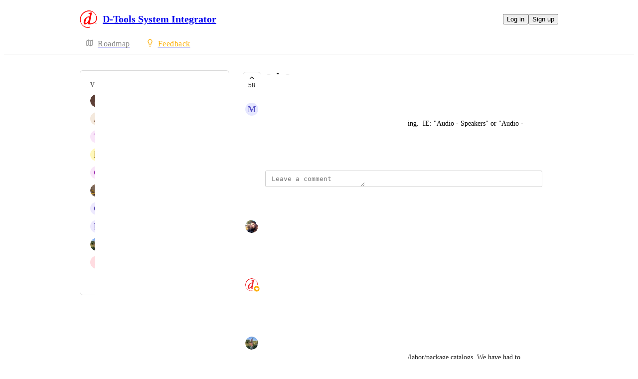

--- FILE ---
content_type: text/html
request_url: https://feedback.d-tools.com/feature-requests/p/sub-systems
body_size: 11292
content:
<!doctype html><html lang="en" class="lightTheme"><head><meta charSet="UTF-8"/><meta name="viewport" content="width=device-width, initial-scale=1"/><style>@layer properties, theme, base, defaults, utilities;</style><script defer src="https://assets.canny.io/eab194c596f0a88966f3ec3c8379141b4869725c/SubdomainBundle.js"></script><link href="https://assets.canny.io/eab194c596f0a88966f3ec3c8379141b4869725c/SubdomainBundle.css" media="screen, projection" rel="stylesheet" type="text/css"/><title data-rh="true">Sub Systems | Voters | D-Tools System Integrator</title><meta data-rh="true" name="twitter:site" content="@cannyHQ"/><meta data-rh="true" name="description" content="Allow for sub-systems to aid in quoting and grouping. IE: &quot;Audio - Speakers&quot; or &quot;Audio - Amplifiers&quot; both under &quot;Audio&quot;"/><meta data-rh="true" property="og:description" content="Allow for sub-systems to aid in quoting and grouping. IE: &quot;Audio - Speakers&quot; or &quot;Audio - Amplifiers&quot; both under &quot;Audio&quot;"/><meta data-rh="true" property="og:image" content="https://d-tools.canny.io/api/og/posts/5d780986f40d633a3b8cbb2d?v=MjAxOS0wOS0xMFQyMDozNzoyNi40NTha"/><meta data-rh="true" property="og:title" content="Sub Systems | Feature Requests | D-Tools System Integrator"/><meta data-rh="true" name="twitter:description" content="Allow for sub-systems to aid in quoting and grouping. IE: &quot;Audio - Speakers&quot; or &quot;Audio - Amplifiers&quot; both under &quot;Audio&quot;"/><meta data-rh="true" name="twitter:image" content="https://d-tools.canny.io/api/og/posts/5d780986f40d633a3b8cbb2d?v=MjAxOS0wOS0xMFQyMDozNzoyNi40NTha"/><meta data-rh="true" name="twitter:title" content="Sub Systems | Feature Requests | D-Tools System Integrator"/><meta data-rh="true" name="twitter:card" content="summary_large_image"/><meta data-rh="true" property="fb:app_id" content="1606018679610384"/><meta data-rh="true" name="google-site-verification" content="hutYg6OBDqx9fLFmeEqY4o0gjWPw2rkFt3-Sp2wbMQc"/><link data-rh="true" href="https://widget.intercom.io" rel="preconnect"/><link data-rh="true" href="https://js.intercomcdn.com" rel="preconnect"/><link data-rh="true" href="https://api-iam.intercom.io" rel="preconnect"/><link data-rh="true" href="https://canny-assets.io/icons/520a1c8a583e7f5fee0743281b8eaaf7.png" rel="icon"/><link data-rh="true" href="https://canny-assets.io/icons/caade5aba7848370e735ca049a635141.png" rel="apple-touch-icon"/><link data-rh="true" href="https://d-tools.canny.io/feature-requests/p/sub-systems" rel="canonical"/></head><body class="preload"><div data-iframe-height="true" id="content"><div><div class="subdomainContainer"><div class="toastContainer"><div class="publicContainer"><div class="publicNav"><div class="contentContainer"><div class="contentInnerContainer"><div class="publicNavContent"><div class="mainNav"><a aria-disabled="false" class="company" href="/" style="pointer-events:auto" tabindex="0"><div class="logoContainer"><div class="companyLogo"><img fetchpriority="auto" alt="D-Tools System Integrator logo" src="https://canny-assets.io/icons/caade5aba7848370e735ca049a635141.png"/></div><div class="companyName">D-Tools System Integrator</div></div></a><div class="rightContainer"><a style="pointer-events:auto" aria-disabled="false" class="createLink" href="/feature-requests/create" tabindex="0"><span class="icon icon-pencil"></span><div class="uppercaseHeader">Create</div></a><div class="authButtons"><button data-slot="button" class="inline-flex unstyled-button items-center justify-center gap-2 box-border font-normal transition-all duration-300 ease-in-out hover:cursor-pointer shrink-0 [&amp;&gt;svg]:shrink-0 text-base truncate overflow-hidden focus-visible:focus-ring select-none bg-background dark:bg-input/30 base-border h-8 px-3 rounded-sm leading-5 [&amp;_svg:not([class*=&#x27;size-&#x27;])]:!size-4 text-foreground hover:bg-gray-10 hover:dark:bg-input/40 data-[state=open]:bg-gray-10 data-[state=open]:dark:bg-input/40 hover:text-foreground hover:border-input-focus focus-visible:text-foreground focus-visible:border-input-focus active:bg-gray-20 active:border-gray-80">Log in</button><button data-slot="button" style="--company-color:#fcad03" class="inline-flex unstyled-button items-center justify-center gap-2 box-border font-normal transition-all duration-300 ease-in-out hover:cursor-pointer shrink-0 [&amp;&gt;svg]:shrink-0 text-base truncate overflow-hidden focus-visible:focus-ring select-none border h-8 px-3 rounded-sm leading-5 [&amp;_svg:not([class*=&#x27;size-&#x27;])]:!size-4 text-primary-foreground bg-[var(--company-color)] border-[var(--company-color)] hover:opacity-80 active:opacity-70">Sign up</button></div></div></div><div class="secondaryNav"><a style="pointer-events:auto" aria-disabled="false" class="link roadmap" href="/" tabindex="0"><span class="subdomainHomeIcons rotate"><svg xmlns="http://www.w3.org/2000/svg" width="24" height="24" viewBox="0 0 24 24" fill="none" stroke="currentColor" stroke-width="2" stroke-linecap="round" stroke-linejoin="round" class="lucide lucide-map subdomainHomeIcon" aria-hidden="true"><path d="M14.106 5.553a2 2 0 0 0 1.788 0l3.659-1.83A1 1 0 0 1 21 4.619v12.764a1 1 0 0 1-.553.894l-4.553 2.277a2 2 0 0 1-1.788 0l-4.212-2.106a2 2 0 0 0-1.788 0l-3.659 1.83A1 1 0 0 1 3 19.381V6.618a1 1 0 0 1 .553-.894l4.553-2.277a2 2 0 0 1 1.788 0z"></path><path d="M15 5.764v15"></path><path d="M9 3.236v15"></path></svg></span><div class="text">Roadmap</div></a><a style="pointer-events:auto" aria-disabled="false" class="link feedback hideOnMobile" href="/feature-requests" tabindex="0"><span class="subdomainHomeIcons"><svg xmlns="http://www.w3.org/2000/svg" width="24" height="24" viewBox="0 0 24 24" fill="none" stroke="currentColor" stroke-width="2" stroke-linecap="round" stroke-linejoin="round" class="lucide lucide-lightbulb subdomainHomeIcon" aria-hidden="true" style="stroke:#fcad03"><path d="M15 14c.2-1 .7-1.7 1.5-2.5 1-.9 1.5-2.2 1.5-3.5A6 6 0 0 0 6 8c0 1 .2 2.2 1.5 3.5.7.7 1.3 1.5 1.5 2.5"></path><path d="M9 18h6"></path><path d="M10 22h4"></path></svg></span><div class="text" style="color:#fcad03">Feedback</div></a><div class="link boards hide" style="border-bottom-color:#fcad03"><span class="subdomainHomeIcons"><svg xmlns="http://www.w3.org/2000/svg" width="24" height="24" viewBox="0 0 24 24" fill="none" stroke="currentColor" stroke-width="2" stroke-linecap="round" stroke-linejoin="round" class="lucide lucide-lightbulb subdomainHomeIcon" aria-hidden="true" style="stroke:#fcad03"><path d="M15 14c.2-1 .7-1.7 1.5-2.5 1-.9 1.5-2.2 1.5-3.5A6 6 0 0 0 6 8c0 1 .2 2.2 1.5 3.5.7.7 1.3 1.5 1.5 2.5"></path><path d="M9 18h6"></path><path d="M10 22h4"></path></svg></span><div class="publicNavBoardDropdown"><div class="dropdownContainer controlled"><div class="selection split"><a style="pointer-events:auto" aria-disabled="false" class="option" href="/feature-requests" tabindex="0"><div class="optionContent"><div>Feature Requests</div><div class="uppercaseHeader count">2907</div></div></a><div class="icon-chevron-down"></div></div></div></div></div></div></div></div></div></div><div class="subdomainPost"><div class="contentContainer"><div class="contentInnerContainer"><div class="subdomainSidebarContainer"><div class="sidebarContainerWrapper"><div class="sidebar"><div class="sidebarSection"><div class="voters"><div class="uppercaseHeader">Voters</div><div class="subdomainPostVoters"><div class="users"><div class="voter"><div class="left"><div class="userLockupContainer"><div class="userLockup"><div class="userAvatarContainer"><div class="userAvatar shrink-0"><div class="avatarContainer"><div class="loading"></div></div></div></div><div class="userInfo"><span class="name">AHAV</span></div></div></div></div></div><div class="voter"><div class="left"><div class="userLockupContainer"><div class="userLockup"><div class="userAvatarContainer"><div class="userAvatar shrink-0"><div class="missingAvatar" style="color:var(--color-brown-110);background-color:var(--color-brown-40)">A</div></div></div><div class="userInfo"><span class="name">Alexey Malyshev</span></div></div></div></div></div><div class="voter"><div class="left"><div class="userLockupContainer"><div class="userLockup"><div class="userAvatarContainer"><div class="userAvatar shrink-0"><div class="missingAvatar" style="color:var(--color-plum-110);background-color:var(--color-plum-40)">T</div></div></div><div class="userInfo"><span class="name">Tim Haas</span></div></div></div></div></div><div class="voter"><div class="left"><div class="userLockupContainer"><div class="userLockup"><div class="userAvatarContainer"><div class="userAvatar shrink-0"><div class="missingAvatar" style="color:var(--color-yellow-110);background-color:var(--color-yellow-40)">E</div></div></div><div class="userInfo"><span class="name">Eric Kalpakoff</span></div></div></div></div></div><div class="voter"><div class="left"><div class="userLockupContainer"><div class="userLockup"><div class="userAvatarContainer"><div class="userAvatar shrink-0"><div class="missingAvatar" style="color:var(--color-plum-110);background-color:var(--color-plum-40)">C</div></div></div><div class="userInfo"><span class="name">Craig Walker</span></div></div></div></div></div><div class="voter"><div class="left"><div class="userLockupContainer"><div class="userLockup"><div class="userAvatarContainer"><div class="userAvatar shrink-0"><div class="avatarContainer"><div class="loading"></div></div></div></div><div class="userInfo"><span class="name">John Cook</span></div></div></div></div></div><div class="voter"><div class="left"><div class="userLockupContainer"><div class="userLockup"><div class="userAvatarContainer"><div class="userAvatar shrink-0"><div class="missingAvatar" style="color:var(--color-violet-110);background-color:var(--color-violet-40)">C</div></div></div><div class="userInfo"><span class="name">Clifford Fejfar</span></div></div></div></div></div><div class="voter"><div class="left"><div class="userLockupContainer"><div class="userLockup"><div class="userAvatarContainer"><div class="userAvatar shrink-0"><div class="missingAvatar" style="color:var(--color-violet-110);background-color:var(--color-violet-40)">N</div></div></div><div class="userInfo"><span class="name">Nathan Wells</span></div></div></div></div></div><div class="voter"><div class="left"><div class="userLockupContainer"><div class="userLockup"><div class="userAvatarContainer"><div class="userAvatar shrink-0"><div class="avatarContainer"><div class="loading"></div></div></div></div><div class="userInfo"><span class="name">Eric Zdybal</span></div></div></div></div></div><div class="voter"><div class="left"><div class="userLockupContainer"><div class="userLockup"><div class="userAvatarContainer"><div class="userAvatar shrink-0"><div class="missingAvatar" style="color:var(--color-ruby-110);background-color:var(--color-ruby-40)">J</div></div></div><div class="userInfo"><span class="name">Justin Thomas</span></div></div></div></div></div></div><a style="pointer-events:auto" aria-disabled="false" class="more" href="/feature-requests/p/sub-systems/voters" tabindex="0">and 48 more...</a></div></div></div></div><div class="sidebarContainer"></div><div class="cannyAttribution desktopOnly"><div class="firstLine"><a href="https://canny.io/powered-by-canny?utm_source=feedback_subdomain&amp;utm_medium=powered&amp;utm_campaign=d-tools&amp;company=D-Tools%20System%20Integrator" rel="noopener" target="_blank" class="attribution">Powered by Canny</a></div></div></div><div class="mainContainer"><div class="postContainer"><div class="post"><div class="mainContent"><div class="headerContainer"><div class="postHeader"><button class="postVotesV2"><div class="background"></div><svg xmlns="http://www.w3.org/2000/svg" width="24" height="24" viewBox="0 0 24 24" fill="none" stroke="currentColor" stroke-width="2" stroke-linecap="round" stroke-linejoin="round" class="lucide lucide-chevron-up chevron" aria-hidden="true"><path d="m18 15-6-6-6 6"></path></svg><span class="score">58</span></button><div class="statusTitle"><div class="postTitle">Sub Systems</div><div class="uppercaseHeader postStatus" style="color:#6cd345">complete</div></div></div></div><div class="postContent"><div class="postAuthor"><div class="userLockupContainer"><div class="userLockup"><div class="userAvatarContainer"><div class="userAvatar shrink-0"><div class="missingAvatar" style="color:var(--color-iris-110);background-color:var(--color-iris-40)">M</div></div></div><div class="userInfo"><span class="name">Matthew Josey</span></div></div></div></div><div class="postBody"><div class="details"><div class="markdown"><div class="line">Allow for sub-systems to aid in quoting and grouping.  IE: &quot;Audio - Speakers&quot; or &quot;Audio - Amplifiers&quot; both under &quot;Audio&quot;</div></div></div></div><div class="postMenu"><a target="_blank" aria-disabled="false" class="postLink timestampLink" href="/feature-requests/p/sub-systems" style="pointer-events:auto" tabindex="0"><time class="timestamp" dateTime="2019-09-10T20:37:26.458Z">September 10, 2019</time></a></div></div><div class="commentComposer"><form class="composerForm fileForm"><div class="mentionsTextarea"><div class="textareaWithHighlights"><div class="backdrop" data-slot="backdrop"><div class="highlights"><mark></mark></div></div><textarea class="box-border outline-none resize-none w-full rounded-sm px-3 py-2 text-body autoResizeTextarea" rows="1" autoComplete="off" placeholder="Leave a comment" data-slot="textarea"></textarea></div></div></form></div></div><div class="py-5"><div class="flex flex-col box-border w-full gap-4"><div class="flex flex-col gap-5"><div class="comment"><div class="topContainer"><div class="left"><div class="userLockupContainer"><div class="userLockup"><div class="userAvatarContainer"><div class="userAvatar shrink-0"><div class="avatarContainer"><div class="loading"></div></div></div></div><div class="userInfo"><span class="name">Todd Privette</span></div></div></div></div><div class="right"></div></div><div class="bottomContainer"><div class="commentBody"><div class="value"><div class="markdown"><div class="line">didn&#x27;t think I needed this - works</div></div></div></div><div class="commentMenu space-y-4"><div class="menu"><div class="reactionsMenuContainer"><div class="reactionsMenu"><div class="reaction"><button class="reactionButton"><div class="reactionComponentContainer"><svg width="14" height="13" viewBox="0 0 14 13" fill="none" xmlns="http://www.w3.org/2000/svg"><path d="M10 1C8.35 1 7 2.42751 7
  4.17224C7 2.42751 5.65 1 4
  1C2.35 1 1 2.42751 1
  4.17224C1 4.80669 1.1875 5.44114 1.4875
  5.91698C2.0125 6.74969 7 11.6667 7
  11.6667C7 11.6667 11.95 6.78934 12.475
  5.95663C12.8125 5.44114 13 4.84635 13
  4.17224C13 2.42751 11.65 1 10 1Z" stroke="var(--color-gray-90)" stroke-miterlimit="10" stroke-linecap="round" stroke-linejoin="round"></path></svg><p class="textV2 reactionCount bodyMd">﻿</p></div></button></div></div></div><div class="middot">·</div><div class="menuTimestamp"><time class="timestamp" dateTime="2023-03-07T01:13:39.048Z">March 7, 2023</time></div><div class="middot">·</div><div class="reply">Reply</div></div></div></div></div><div class="postStatusChange"><div class="topContainer"><div class="left"><div class="@container w-full"><div class="flex update @min-md:gap-1.5"><div class="userLockupContainer"><div class="userLockup"><div class="userAvatarContainer"><div class="userAvatar shrink-0"><div class="avatarContainer"><div class="loading"></div></div><div class="badge"><img fetchpriority="auto" alt="member badge" class="star" src="[data-uri]" style="background-color:#fcad03"/></div></div></div><div class="userInfo"><span class="name admin" style="color:#fcad03">Seth</span></div></div></div><div class="flex items-center flex-wrap ml-0 gap-1.5 @max-md:ml-[var(--web-post-margin)]"><span class="text-base">marked this post as</span><span data-slot="badge" class="flex gap-1 items-center px-2 py-0.5 max-w-fit !text-sm !leading-4 font-medium *:!text-sm *:!leading-4 *:!font-medium rounded-sm base-border shrink-0 focus-visible:border-ring focus-visible:ring-ring/50 focus-visible:ring-[3px] aria-invalid:ring-destructive/20 dark:aria-invalid:ring-destructive/40 aria-invalid:border-destructive transition-[color,box-shadow] overflow-hidden leading-auto align-self-start truncate [&amp;&gt;svg]:size-3 [&amp;&gt;svg]:pointer-events-none [&amp;&gt;svg]:shrink-0 border-transparent text-primary bg-indigo-30" style="color:#6cd345;background:#6cd34520;text-transform:capitalize"><div class="truncate">complete</div></span></div></div></div></div><div class="right"></div></div><div class="bottomContainer"><div class="commentBody"><div class="value"><div class="markdown"><div class="line">v19</div></div></div></div><div class="commentMenu space-y-4"><div class="menu"><div class="reactionsMenuContainer"><div class="reactionsMenu"><div class="reaction"><button class="reactionButton"><div class="reactionComponentContainer"><svg width="14" height="13" viewBox="0 0 14 13" fill="none" xmlns="http://www.w3.org/2000/svg"><path d="M10 1C8.35 1 7 2.42751 7
  4.17224C7 2.42751 5.65 1 4
  1C2.35 1 1 2.42751 1
  4.17224C1 4.80669 1.1875 5.44114 1.4875
  5.91698C2.0125 6.74969 7 11.6667 7
  11.6667C7 11.6667 11.95 6.78934 12.475
  5.95663C12.8125 5.44114 13 4.84635 13
  4.17224C13 2.42751 11.65 1 10 1Z" stroke="var(--color-gray-90)" stroke-miterlimit="10" stroke-linecap="round" stroke-linejoin="round"></path></svg><p class="textV2 reactionCount reactionCountVisible bodyMd">1<!-- --> <!-- -->like</p></div></button></div></div></div><div class="middot">·</div><div class="menuTimestamp"><time class="timestamp" dateTime="2022-09-06T14:22:43.143Z">September 6, 2022</time></div><div class="middot">·</div><div class="reply">Reply</div></div></div></div></div><div class="comment"><div class="topContainer"><div class="left"><div class="userLockupContainer"><div class="userLockup"><div class="userAvatarContainer"><div class="userAvatar shrink-0"><div class="avatarContainer"><div class="loading"></div></div></div></div><div class="userInfo"><span class="name">Eric Zdybal</span></div></div></div></div><div class="right"></div></div><div class="bottomContainer"><div class="commentBody"><div class="value"><div class="markdown"><div class="line">This is also great for creating and printing product/labor/package catalogs. We have had to repurpose the locations feature to create systems (parent location) and devices (sub location).  Using the descriptions field we added short sales description and included 4 different packages/prices for each device.</div></div></div></div><div class="commentMenu space-y-4"><div class="menu"><div class="reactionsMenuContainer"><div class="reactionsMenu"><div class="reaction"><button class="reactionButton"><div class="reactionComponentContainer"><svg width="14" height="13" viewBox="0 0 14 13" fill="none" xmlns="http://www.w3.org/2000/svg"><path d="M10 1C8.35 1 7 2.42751 7
  4.17224C7 2.42751 5.65 1 4
  1C2.35 1 1 2.42751 1
  4.17224C1 4.80669 1.1875 5.44114 1.4875
  5.91698C2.0125 6.74969 7 11.6667 7
  11.6667C7 11.6667 11.95 6.78934 12.475
  5.95663C12.8125 5.44114 13 4.84635 13
  4.17224C13 2.42751 11.65 1 10 1Z" stroke="var(--color-gray-90)" stroke-miterlimit="10" stroke-linecap="round" stroke-linejoin="round"></path></svg><p class="textV2 reactionCount bodyMd">﻿</p></div></button></div></div></div><div class="middot">·</div><div class="menuTimestamp"><time class="timestamp" dateTime="2022-05-01T12:06:29.166Z">May 1, 2022</time></div><div class="middot">·</div><div class="reply">Reply</div></div></div></div></div><div class="postStatusChange"><div class="topContainer"><div class="left"><div class="@container w-full"><div class="flex update @min-md:gap-1.5"><div class="userLockupContainer"><div class="userLockup"><div class="userAvatarContainer"><div class="userAvatar shrink-0"><div class="avatarContainer"><div class="loading"></div></div><div class="badge"><img fetchpriority="auto" alt="member badge" class="star" src="[data-uri]" style="background-color:#fcad03"/></div></div></div><div class="userInfo"><span class="name admin" style="color:#fcad03">Seth</span></div></div></div><div class="flex items-center flex-wrap ml-0 gap-1.5 @max-md:ml-[var(--web-post-margin)]"><span class="text-base">marked this post as</span><span data-slot="badge" class="flex gap-1 items-center px-2 py-0.5 max-w-fit !text-sm !leading-4 font-medium *:!text-sm *:!leading-4 *:!font-medium rounded-sm base-border shrink-0 focus-visible:border-ring focus-visible:ring-ring/50 focus-visible:ring-[3px] aria-invalid:ring-destructive/20 dark:aria-invalid:ring-destructive/40 aria-invalid:border-destructive transition-[color,box-shadow] overflow-hidden leading-auto align-self-start truncate [&amp;&gt;svg]:size-3 [&amp;&gt;svg]:pointer-events-none [&amp;&gt;svg]:shrink-0 border-transparent text-primary bg-indigo-30" style="color:#1fa0ff;background:#1fa0ff20;text-transform:capitalize"><div class="truncate">planned</div></span></div></div></div></div><div class="right"></div></div><div class="bottomContainer"><div class="commentMenu space-y-4"><div class="menu"><div class="reactionsMenuContainer"><div class="reactionsMenu"><div class="reaction"><button class="reactionButton"><div class="reactionComponentContainer"><svg width="14" height="13" viewBox="0 0 14 13" fill="none" xmlns="http://www.w3.org/2000/svg"><path d="M10 1C8.35 1 7 2.42751 7
  4.17224C7 2.42751 5.65 1 4
  1C2.35 1 1 2.42751 1
  4.17224C1 4.80669 1.1875 5.44114 1.4875
  5.91698C2.0125 6.74969 7 11.6667 7
  11.6667C7 11.6667 11.95 6.78934 12.475
  5.95663C12.8125 5.44114 13 4.84635 13
  4.17224C13 2.42751 11.65 1 10 1Z" stroke="var(--color-gray-90)" stroke-miterlimit="10" stroke-linecap="round" stroke-linejoin="round"></path></svg><p class="textV2 reactionCount reactionCountVisible bodyMd">2<!-- --> <!-- -->likes</p></div></button></div></div></div><div class="middot">·</div><div class="menuTimestamp"><time class="timestamp" dateTime="2022-04-30T23:18:16.736Z">April 30, 2022</time></div><div class="middot">·</div><div class="reply">Reply</div></div></div></div></div><div class="comment"><div class="topContainer"><div class="left"><div class="userLockupContainer"><div class="userLockup"><div class="userAvatarContainer"><div class="userAvatar shrink-0"><div class="missingAvatar" style="color:var(--color-brown-110);background-color:var(--color-brown-40)">G</div></div></div><div class="userInfo"><span class="name">Garrett Ohler</span></div></div></div></div><div class="right"></div></div><div class="bottomContainer"><div class="commentBody"><div class="value"><div class="markdown"><div class="line">Yes please!</div></div></div></div><div class="commentMenu space-y-4"><div class="menu"><div class="reactionsMenuContainer"><div class="reactionsMenu"><div class="reaction"><button class="reactionButton"><div class="reactionComponentContainer"><svg width="14" height="13" viewBox="0 0 14 13" fill="none" xmlns="http://www.w3.org/2000/svg"><path d="M10 1C8.35 1 7 2.42751 7
  4.17224C7 2.42751 5.65 1 4
  1C2.35 1 1 2.42751 1
  4.17224C1 4.80669 1.1875 5.44114 1.4875
  5.91698C2.0125 6.74969 7 11.6667 7
  11.6667C7 11.6667 11.95 6.78934 12.475
  5.95663C12.8125 5.44114 13 4.84635 13
  4.17224C13 2.42751 11.65 1 10 1Z" stroke="var(--color-gray-90)" stroke-miterlimit="10" stroke-linecap="round" stroke-linejoin="round"></path></svg><p class="textV2 reactionCount bodyMd">﻿</p></div></button></div></div></div><div class="middot">·</div><div class="menuTimestamp"><time class="timestamp" dateTime="2021-10-21T19:51:19.662Z">October 21, 2021</time></div><div class="middot">·</div><div class="reply">Reply</div></div></div></div></div><div class="comment"><div class="topContainer"><div class="left"><div class="userLockupContainer"><div class="userLockup"><div class="userAvatarContainer"><div class="userAvatar shrink-0"><div class="avatarContainer"><div class="loading"></div></div></div></div><div class="userInfo"><span class="name">Aaron Lang</span></div></div></div></div><div class="right"></div></div><div class="bottomContainer"><div class="commentBody"><div class="value"><div class="markdown"><div class="line">This would make life so much easier - Please make this happen.</div></div></div></div><div class="commentMenu space-y-4"><div class="menu"><div class="reactionsMenuContainer"><div class="reactionsMenu"><div class="reaction"><button class="reactionButton"><div class="reactionComponentContainer"><svg width="14" height="13" viewBox="0 0 14 13" fill="none" xmlns="http://www.w3.org/2000/svg"><path d="M10 1C8.35 1 7 2.42751 7
  4.17224C7 2.42751 5.65 1 4
  1C2.35 1 1 2.42751 1
  4.17224C1 4.80669 1.1875 5.44114 1.4875
  5.91698C2.0125 6.74969 7 11.6667 7
  11.6667C7 11.6667 11.95 6.78934 12.475
  5.95663C12.8125 5.44114 13 4.84635 13
  4.17224C13 2.42751 11.65 1 10 1Z" stroke="var(--color-gray-90)" stroke-miterlimit="10" stroke-linecap="round" stroke-linejoin="round"></path></svg><p class="textV2 reactionCount bodyMd">﻿</p></div></button></div></div></div><div class="middot">·</div><div class="menuTimestamp"><time class="timestamp" dateTime="2021-09-09T16:43:05.623Z">September 9, 2021</time></div><div class="middot">·</div><div class="reply">Reply</div></div></div></div></div><div class="comment"><div class="topContainer"><div class="left"><div class="userLockupContainer"><div class="userLockup"><div class="userAvatarContainer"><div class="userAvatar shrink-0"><div class="missingAvatar" style="color:var(--color-mint-110);background-color:var(--color-mint-40)">T</div></div></div><div class="userInfo"><span class="name">Tim Ogilvy</span></div></div></div></div><div class="right"></div></div><div class="bottomContainer"><div class="commentBody"><div class="value"><div class="markdown"><div class="line">It seems like the same nested architecture as applies to locations could apply to systems?</div><div class="line">I only just tested this feature in a demo with our team today, and had always assumed systems and locations were similar under the hood.  Surprise!</div></div></div></div><div class="commentMenu space-y-4"><div class="menu"><div class="reactionsMenuContainer"><div class="reactionsMenu"><div class="reaction"><button class="reactionButton"><div class="reactionComponentContainer"><svg width="14" height="13" viewBox="0 0 14 13" fill="none" xmlns="http://www.w3.org/2000/svg"><path d="M10 1C8.35 1 7 2.42751 7
  4.17224C7 2.42751 5.65 1 4
  1C2.35 1 1 2.42751 1
  4.17224C1 4.80669 1.1875 5.44114 1.4875
  5.91698C2.0125 6.74969 7 11.6667 7
  11.6667C7 11.6667 11.95 6.78934 12.475
  5.95663C12.8125 5.44114 13 4.84635 13
  4.17224C13 2.42751 11.65 1 10 1Z" stroke="var(--color-gray-90)" stroke-miterlimit="10" stroke-linecap="round" stroke-linejoin="round"></path></svg><p class="textV2 reactionCount reactionCountVisible bodyMd">4<!-- --> <!-- -->likes</p></div></button></div></div></div><div class="middot">·</div><div class="menuTimestamp"><time class="timestamp" dateTime="2020-08-12T09:38:04.884Z">August 12, 2020</time></div><div class="middot">·</div><div class="reply">Reply</div></div></div></div></div><div class="comment"><div class="topContainer"><div class="left"><div class="userLockupContainer"><div class="userLockup"><div class="userAvatarContainer"><div class="userAvatar shrink-0"><div class="missingAvatar" style="color:var(--color-purple-110);background-color:var(--color-purple-40)">S</div></div></div><div class="userInfo"><span class="name">Sander van Gaal</span></div></div></div></div><div class="right"></div></div><div class="bottomContainer"><div class="commentBody"><div class="value"><div class="markdown"><div class="line">I agree, nowadays more AV integrators are also doing more IT systems as well. As an integrator we do AV, IT and Security systems. It would be nice if we can organize order Dtools projects a bit better by having sub-systems. For me is it more and less a no brainer</div></div></div></div><div class="commentMenu space-y-4"><div class="menu"><div class="reactionsMenuContainer"><div class="reactionsMenu"><div class="reaction"><button class="reactionButton"><div class="reactionComponentContainer"><svg width="14" height="13" viewBox="0 0 14 13" fill="none" xmlns="http://www.w3.org/2000/svg"><path d="M10 1C8.35 1 7 2.42751 7
  4.17224C7 2.42751 5.65 1 4
  1C2.35 1 1 2.42751 1
  4.17224C1 4.80669 1.1875 5.44114 1.4875
  5.91698C2.0125 6.74969 7 11.6667 7
  11.6667C7 11.6667 11.95 6.78934 12.475
  5.95663C12.8125 5.44114 13 4.84635 13
  4.17224C13 2.42751 11.65 1 10 1Z" stroke="var(--color-gray-90)" stroke-miterlimit="10" stroke-linecap="round" stroke-linejoin="round"></path></svg><p class="textV2 reactionCount reactionCountVisible bodyMd">9<!-- --> <!-- -->likes</p></div></button></div></div></div><div class="middot">·</div><div class="menuTimestamp"><time class="timestamp" dateTime="2019-11-29T06:37:07.228Z">November 29, 2019</time></div><div class="middot">·</div><div class="reply">Reply</div></div></div></div><div class="replies"><div class="comment"><div class="topContainer"><div class="left"><div class="userLockupContainer"><div class="userLockup"><div class="userAvatarContainer"><div class="userAvatar shrink-0"><div class="missingAvatar" style="color:var(--color-cyan-110);background-color:var(--color-cyan-40)">D</div></div></div><div class="userInfo"><span class="name">Duncan Idaho</span></div></div></div></div><div class="right"></div></div><div class="bottomContainer"><div class="commentBody"><div class="value"><div class="markdown"><div class="line"><span class="mention" style="background-color:rgba(252,173,3, var(--color-mention-bg-opacity))">Sander van Gaal</span>: especially with the new PoE feature! I honestly thinh <span class="mention" style="background-color:rgba(252,173,3, var(--color-mention-bg-opacity))">Seth</span> could turn that into a general network and low voltage design tool.</div></div></div></div><div class="commentMenu space-y-4"><div class="menu"><div class="reactionsMenuContainer"><div class="reactionsMenu"><div class="reaction"><button class="reactionButton"><div class="reactionComponentContainer"><svg width="14" height="13" viewBox="0 0 14 13" fill="none" xmlns="http://www.w3.org/2000/svg"><path d="M10 1C8.35 1 7 2.42751 7
  4.17224C7 2.42751 5.65 1 4
  1C2.35 1 1 2.42751 1
  4.17224C1 4.80669 1.1875 5.44114 1.4875
  5.91698C2.0125 6.74969 7 11.6667 7
  11.6667C7 11.6667 11.95 6.78934 12.475
  5.95663C12.8125 5.44114 13 4.84635 13
  4.17224C13 2.42751 11.65 1 10 1Z" stroke="var(--color-gray-90)" stroke-miterlimit="10" stroke-linecap="round" stroke-linejoin="round"></path></svg><p class="textV2 reactionCount bodyMd">﻿</p></div></button></div></div></div><div class="middot">·</div><div class="menuTimestamp"><time class="timestamp" dateTime="2022-04-30T23:34:29.543Z">April 30, 2022</time></div><div class="middot">·</div><div class="reply">Reply</div></div></div></div></div><div class="comment"><div class="topContainer"><div class="left"><div class="userLockupContainer"><div class="userLockup"><div class="userAvatarContainer"><div class="userAvatar shrink-0"><div class="missingAvatar" style="color:var(--color-purple-110);background-color:var(--color-purple-40)">S</div></div></div><div class="userInfo"><span class="name">Sander van Gaal</span></div></div></div></div><div class="right"></div></div><div class="bottomContainer"><div class="commentBody"><div class="value"><div class="markdown"><div class="line"><span class="mention" style="background-color:rgba(252,173,3, var(--color-mention-bg-opacity))">Duncan Idaho</span>: Not sure what the latest update on the PoE feature is. Happy to see it will be made! This will be a great step forward.</div></div></div></div><div class="commentMenu space-y-4"><div class="menu"><div class="reactionsMenuContainer"><div class="reactionsMenu"><div class="reaction"><button class="reactionButton"><div class="reactionComponentContainer"><svg width="14" height="13" viewBox="0 0 14 13" fill="none" xmlns="http://www.w3.org/2000/svg"><path d="M10 1C8.35 1 7 2.42751 7
  4.17224C7 2.42751 5.65 1 4
  1C2.35 1 1 2.42751 1
  4.17224C1 4.80669 1.1875 5.44114 1.4875
  5.91698C2.0125 6.74969 7 11.6667 7
  11.6667C7 11.6667 11.95 6.78934 12.475
  5.95663C12.8125 5.44114 13 4.84635 13
  4.17224C13 2.42751 11.65 1 10 1Z" stroke="var(--color-gray-90)" stroke-miterlimit="10" stroke-linecap="round" stroke-linejoin="round"></path></svg><p class="textV2 reactionCount bodyMd">﻿</p></div></button></div></div></div><div class="middot">·</div><div class="menuTimestamp"><time class="timestamp" dateTime="2022-05-02T07:11:12.870Z">May 2, 2022</time></div><div class="middot">·</div><div class="reply">Reply</div></div></div></div></div><div class="comment"><div class="topContainer"><div class="left"><div class="userLockupContainer"><div class="userLockup"><div class="userAvatarContainer"><div class="userAvatar shrink-0"><div class="missingAvatar" style="color:var(--color-cyan-110);background-color:var(--color-cyan-40)">D</div></div></div><div class="userInfo"><span class="name">Duncan Idaho</span></div></div></div></div><div class="right"></div></div><div class="bottomContainer"><div class="commentBody"><div class="value"><div class="markdown"><div class="line"><span class="mention" style="background-color:rgba(252,173,3, var(--color-mention-bg-opacity))">Sander van Gaal</span>: All I have heard is its more than just a &quot;is poe&quot; field. I&#x27;d love to see whatever comes about be turned into a full network toolset since networking is such a huge part of what we do now.</div></div></div></div><div class="commentMenu space-y-4"><div class="menu"><div class="reactionsMenuContainer"><div class="reactionsMenu"><div class="reaction"><button class="reactionButton"><div class="reactionComponentContainer"><svg width="14" height="13" viewBox="0 0 14 13" fill="none" xmlns="http://www.w3.org/2000/svg"><path d="M10 1C8.35 1 7 2.42751 7
  4.17224C7 2.42751 5.65 1 4
  1C2.35 1 1 2.42751 1
  4.17224C1 4.80669 1.1875 5.44114 1.4875
  5.91698C2.0125 6.74969 7 11.6667 7
  11.6667C7 11.6667 11.95 6.78934 12.475
  5.95663C12.8125 5.44114 13 4.84635 13
  4.17224C13 2.42751 11.65 1 10 1Z" stroke="var(--color-gray-90)" stroke-miterlimit="10" stroke-linecap="round" stroke-linejoin="round"></path></svg><p class="textV2 reactionCount bodyMd">﻿</p></div></button></div></div></div><div class="middot">·</div><div class="menuTimestamp"><time class="timestamp" dateTime="2022-05-02T13:21:27.676Z">May 2, 2022</time></div><div class="middot">·</div><div class="reply">Reply</div></div></div></div></div></div></div></div></div></div></div></div><div class="cannyAttribution mobileOnly"><div class="firstLine"><a href="https://canny.io/powered-by-canny?utm_source=feedback_subdomain&amp;utm_medium=powered&amp;utm_campaign=d-tools&amp;company=D-Tools%20System%20Integrator" rel="noopener" target="_blank" class="attribution">Powered by Canny</a></div></div></div></div></div></div></div></div></div><iframe width="0" height="0" id="canny-product-seen-frame" sandbox="allow-same-origin allow-scripts" scrolling="no" src="https://product-seen.canny.io/product-seen.html" style="border:0;display:none"></iframe><div id="fb-root"></div></div></div></div><script nonce="+E2SR+wcQb/ZOS8ipJY8aw==">window.__data = {"actionItemQueries":{"count":0,"postActionsCount":0,"draftActionsCount":0,"draftActionsCountPerSource":{},"ideaActionsCount":0,"insightActionsCount":0,"ideaActionsCountPerSource":{},"insightActionsCountPerSource":{},"updatedAt":null,"items":{},"queries":{}},"asanaSettings":{"error":null,"lastUpdated":null,"loading":true,"data":null},"asanaTaskSuggestions":{},"automations":{"error":null,"lastUpdated":null,"loading":true,"data":null},"autopilotCounts":{"error":null,"lastUpdated":null,"loading":true,"data":null},"azureDevopsSettings":null,"azureDevopsWorkItemSuggestions":{},"boards":{"allLoaded":true,"allLoading":false,"error":null,"items":{"feature-requests":{"_id":"5c4a3cd8f804c230d821f38e","name":"Feature Requests","urlName":"feature-requests","postCount":3103,"created":"2019-01-24T22:31:52.906Z","activePostCount":2907,"settings":{"access":"public","allowIdentified":false,"detailsRequired":false,"domain":null,"indexed":true,"privateAuthors":false,"privateVotes":false,"showCreateForm":true,"showVoterNames":true,"verifiedBy":"email","segmentURLName":null},"strings":{"createCTA":"Create Post","createHeading":"Create a Post","description":"Submit features you would like to see added to or improved upon in SI.","detailsField":"Details","detailsPlaceholder":"Any additional details…","formCTA":"Share your feedback...","titleField":"Title","titlePlaceholder":"Short, descriptive title","translation":{"language":"en","strings":{}}},"boardFields":[],"categories":[],"uncategorized":{"subscribed":false},"translation":{"language":"en","strings":{}}},"bugs":{"_id":"5c4a3ce627247a6a977f0b97","name":"Bug Reports","urlName":"bugs","postCount":249,"created":"2019-01-24T22:32:06.948Z","activePostCount":207,"settings":{"access":"public","allowIdentified":false,"detailsRequired":false,"domain":null,"indexed":true,"privateAuthors":false,"privateVotes":false,"showCreateForm":true,"showVoterNames":true,"verifiedBy":"email","segmentURLName":null},"strings":{"createCTA":"Create Post","createHeading":"Create a Post","description":"Submit errors or other bugs you encounter in SI.","detailsField":"Details","detailsPlaceholder":"Any additional details…","formCTA":"Share your feedback...","titleField":"Title","titlePlaceholder":"Short, descriptive title","translation":{"language":"en","strings":{}}},"boardFields":[],"categories":[],"uncategorized":{"subscribed":false},"translation":{"language":"en","strings":{}}},"integrations":{"_id":"5c4e782e10347d1d68694420","name":"Integrations","urlName":"integrations","postCount":47,"created":"2019-01-28T03:34:06.010Z","activePostCount":45,"settings":{"access":"public","allowIdentified":false,"detailsRequired":false,"domain":null,"indexed":true,"privateAuthors":false,"privateVotes":false,"showCreateForm":true,"showVoterNames":true,"verifiedBy":"email","segmentURLName":null},"strings":{"createCTA":"Create Post","createHeading":"Create a Post","description":"Submit requests for third-party integrations to SI.","detailsField":"Details","detailsPlaceholder":"Any additional details…","formCTA":"Share your feedback...","titleField":"Title","titlePlaceholder":"Short, descriptive title","translation":{"language":"en","strings":{}}},"categories":[],"uncategorized":{"subscribed":false},"boardFields":[],"translation":{"language":"en","strings":{}}}},"lastUpdated":1768716108463},"changelog":null,"changelogEntries":{},"changelogEntryQueries":{},"clickupRules":null,"clickupTaskSuggestions":{},"company":{"error":null,"lastUpdated":1768716108345,"loading":false,"notFound":false,"_id":"5c4768652408f35d4b8139b0","name":"D-Tools System Integrator","subdomain":"d-tools","tintColor":"#fcad03","logoURL":"https:\u002F\u002Fcanny-assets.io\u002Ficons\u002Fcaade5aba7848370e735ca049a635141.png","faviconURL":"https:\u002F\u002Fcanny-assets.io\u002Ficons\u002F520a1c8a583e7f5fee0743281b8eaaf7.png","creatorID":"5b351831af9f394b6c8188ff","created":"2019-01-22T19:00:53.631Z","boardCount":3,"__v":0,"authRedirectEnabled":false,"ogImageURL":"https:\u002F\u002Fcanny-assets.io\u002Fimages\u002Fog\u002F5c4768652408f35d4b8139b0\u002F1376724012.jpeg","updatedAt":"2025-02-20T20:17:41.670Z","preventDelete":false,"enableGlobalPostSearch":true,"enableTranslations":true,"authRedirectURL":"","showChangelog":true,"showRoadmap":true,"theme":"light","forcedMemberAuthMechanism":null,"roadmapBoards":["5c4a3cd8f804c230d821f38e","5c4a3ce627247a6a977f0b97","5c4e782e10347d1d68694420"],"defaultIdentifyMode":"update","viewerIsMember":false,"viewerHasThirdPartyMemberships":false,"azure":null,"okta":null,"oidc":null,"changelog":{"allowIdentified":false,"domains":[],"enableEmailSubscriptions":false,"private":false,"viewerHasAccess":true,"hasPublishedEntries":false},"primaryDomain":null,"statuses":[{"_id":"6194dbd0fdece21ce287c665","createdBy":null,"showInPublicRoadmap":false,"color":"#a6a6a6","companyID":"5c4768652408f35d4b8139b0","name":"open","order":0,"type":"Initial","urlName":"open","created":"2021-11-17T10:39:12.585Z","__v":0,"translation":{"language":"en","strings":{}}},{"_id":"6194dbd0fdece21ce287c666","createdBy":null,"showInPublicRoadmap":false,"color":"#85b5b5","companyID":"5c4768652408f35d4b8139b0","name":"under review","order":1,"type":"Active","urlName":"under-review","created":"2021-11-17T10:39:12.585Z","__v":0,"translation":{"language":"en","strings":{}}},{"_id":"6194dbd0fdece21ce287c667","createdBy":null,"showInPublicRoadmap":true,"color":"#1fa0ff","companyID":"5c4768652408f35d4b8139b0","name":"planned","order":2,"type":"Active","urlName":"planned","created":"2021-11-17T10:39:12.585Z","__v":0,"translation":{"language":"en","strings":{}}},{"_id":"6194dbd0fdece21ce287c668","createdBy":null,"showInPublicRoadmap":true,"color":"#c17aff","companyID":"5c4768652408f35d4b8139b0","name":"in progress","order":3,"type":"Active","urlName":"in-progress","created":"2021-11-17T10:39:12.586Z","__v":0,"translation":{"language":"en","strings":{}}},{"_id":"6194dbd0fdece21ce287c669","createdBy":null,"showInPublicRoadmap":true,"color":"#6cd345","companyID":"5c4768652408f35d4b8139b0","name":"complete","order":4,"type":"Complete","urlName":"complete","created":"2021-11-17T10:39:12.588Z","__v":0,"translation":{"language":"en","strings":{}}},{"_id":"6194dbd0fdece21ce287c697","createdBy":null,"showInPublicRoadmap":false,"color":"#ed2b2b","companyID":"5c4768652408f35d4b8139b0","name":"closed","order":5,"type":"Closed","urlName":"closed","created":"2021-11-17T10:39:12.705Z","__v":0,"translation":{"language":"en","strings":{}}}],"featureAllowlist":["queue","experimental_detection","experimental_extraction","experimental_deduplication","atlas-search","ngram-search"],"features":{"adminRoles":true,"advancedAnalytics":false,"categories":true,"customEmailDomain":false,"customStatuses":true,"disableUserSubmissions":true,"internalComments":true,"liveSupport":true,"postETAs":true,"postOwners":true,"prioritizationRoadmap":true,"privateBoards":true,"privateChangelog":true,"privateComments":true,"removeBranding":false,"tags":true,"unlistedBoards":true,"userProfiles":true,"userSegmentation":true,"customDomain":true,"customPostFields":true,"exportComments":false,"postAutomation":true,"commentSearch":true,"moderationTools":true,"customRoles":false,"autoResponse":true,"privateVotes":true,"voteWeights":true,"summarizeComments":true,"privateAuthors":true,"translateContent":true,"shareRoadmaps":true,"changelogEmailSubscriptions":true,"deduplication":true,"supportExtraction":true,"reviewSources":true,"customAccess":true,"fileAttachments":true,"knowledgeHub":true,"mcp":false},"autopilot":{"additionalCredits":0,"additionalCreditLimit":0,"additionalCreditsDisabled":false,"creditLimit":500,"creditsPerPurchase":100,"autopilotCreditLimitOverride":null,"planLimit":500,"resets":"2026-02-05T19:00:54.000Z","unlimitedAdditionalCredits":false,"usedCredits":0},"billingData":{"status":"active","isFree":false},"privateDomains":[],"members":[{"_id":"5ab14c057741bb6ffa355392","lastSeen":"2025-04-04T18:33:32.424Z","roleID":"5e716eb03c87be01473b7140"},{"_id":"5ab180fa4c0c3b511e9a4e27","roleID":"5e716eb03c87be01473b7142"},{"_id":"5abd4dce6151db5d17450c99","lastSeen":"2026-01-09T17:41:06.170Z","roleID":"5e716eb03c87be01473b7140"},{"_id":"5abddf50d7472b70aeb88c21","lastSeen":"2026-01-10T05:04:30.637Z","roleID":"5e716eb03c87be01473b7142"},{"_id":"5ac3909fe59b802e3f74e6a8","roleID":"5e716eb03c87be01473b7142"},{"_id":"5b33168cf0a4b94a961b68cc","lastSeen":"2026-01-17T16:17:08.191Z","roleID":"5e716eb03c87be01473b7141"},{"_id":"5b351831af9f394b6c8188ff","lastSeen":"2025-11-20T15:59:21.500Z","roleID":"5e716eb03c87be01473b7140"},{"_id":"5b7dce2df8b6fb1450d2593a","roleID":"5e716eb03c87be01473b7142"},{"_id":"5b8ee833b16db526a7512708","roleID":"5e716eb03c87be01473b7142"},{"_id":"5edf948325da577e1327ddab","lastSeen":"2024-04-16T08:56:08.802Z","roleID":"5e716eb03c87be01473b7142"},{"_id":"6026a7db44483f0bc17e0e23","roleID":"5e716eb03c87be01473b7142"},{"_id":"6569f7360f549c7f77a2da6b","lastSeen":"2026-01-13T18:46:51.948Z","roleID":"5e716eb03c87be01473b7140"}]},"cookies":{"__canny__browserTheme":undefined,"__canny__experimentID":undefined,"__canny__locale":undefined,"omitNonEssentialCookies":undefined,"__canny__requestID":"f9494d51-3cfd-1f5e-bb6c-2bf012a4c349","__host":"feedback.d-tools.com"},"customFields":null,"customPostFields":{"error":null,"lastUpdated":null,"loading":true,"data":null},"dashboardActivity":null,"discordSettings":null,"freshdeskSettings":{"error":null,"lastUpdated":null,"loading":true,"data":null},"githubIssueSuggestions":{},"gongSettings":{"error":null,"lastUpdated":null,"loading":true,"data":null},"groups":{"error":null,"lastUpdated":null,"loading":true,"data":null},"gsuiteGroups":null,"helpscoutSettings":{"error":null,"lastUpdated":null,"loading":true,"data":null},"ideas":{},"ideaActivityQueries":{},"ideasConfiguration":{"error":null,"lastUpdated":null,"loading":true,"data":null},"ideaImpact":{},"ideaPost":{},"ideaQueries":{},"inboxItemQueries":{},"insightQueries":{},"internalMentionSuggestions":{},"issueSuggestions":{},"jiraRules":{"error":null,"lastUpdated":null,"loading":true,"data":null},"linearIssueSuggestions":{},"linearSettings":null,"mentionSuggestions":{},"notifications":null,"onboarding":{"error":null,"lastUpdated":null,"loading":true,"data":null},"postDraft":{},"posts":{"5c4a3cd8f804c230d821f38e":{"sub-systems":{"error":null,"lastUpdated":1768716108552,"loading":false,"notFound":false,"_id":"5d780986f40d633a3b8cbb2d","categoryID":null,"commentCount":11,"details":"Allow for sub-systems to aid in quoting and grouping.  IE: \"Audio - Speakers\" or \"Audio - Amplifiers\" both under \"Audio\"","eta":null,"etaPublic":true,"imageURLs":[],"maxScore":58,"score":58,"status":"complete","authorID":"5d6942ed536c7c7d47971f3e","boardID":"5c4a3cd8f804c230d821f38e","companyID":"5c4768652408f35d4b8139b0","title":"Sub Systems","trendingScore":2747.017849693606,"urlName":"sub-systems","created":"2019-09-10T20:37:26.458Z","statusChanged":"2022-09-06T14:22:43.117Z","__v":0,"updatedAt":"2019-09-10T20:37:26.458Z","deletedAt":null,"ogImageURL":"https:\u002F\u002Fcanny-assets.io\u002Fimages\u002Fog\u002F5c4768652408f35d4b8139b0\u002Fposts\u002F5d780986f40d633a3b8cbb2d\u002F1223898884.jpeg","fileURLs":[],"ideaID":"6802733530ff841da06be25a","viewerVote":0,"linkedEntry":null,"board":{"_id":"5c4a3cd8f804c230d821f38e","name":"Feature Requests","urlName":"feature-requests"},"category":null,"voters":[{"_id":"626a2ae738417e5289fbf902","alias":"Reduced Heron","aliasID":"65c28438ed6eefce4ce9c1f5","anonymized":false,"avatarURL":"https:\u002F\u002Fcanny.io\u002Fimages\u002F86bd859ea6e368e9e8b84a55d63097c6.png","name":"AHAV","urlName":"advanced-home-av","voteID":"6306e153b4d15044abf2fd72","companies":[]},{"_id":"5ec6aa83a0977f47044266d7","alias":"Kumquat Nightingale","aliasID":"65c2842fed6eefce4ce86b90","anonymized":false,"avatarURL":null,"name":"Alexey Malyshev","urlName":"alexey-malyshev","voteID":"62a9dfa52ac20625d2c2362e","companies":[]},{"_id":"5d352016b926744f8733198a","alias":"Slim Hare","aliasID":"65c28438ed6eefce4ce9c1e9","anonymized":false,"avatarURL":null,"name":"Tim Haas","urlName":"tim-haas","voteID":"62a4b6d15c04260badf360b3","companies":[]},{"_id":"5d24e0e8f30cc849c5f3b4ad","alias":"Natural Galliform","aliasID":"65c27146ed6eefce4ce8d4fe","anonymized":false,"avatarURL":null,"name":"Eric Kalpakoff","urlName":"eric-kalpakoff","voteID":"62a381267703650bbe5f5ead","companies":[]},{"_id":"628cf9550d05251cc0fdc78c","alias":"Lemon chiffon Dragon","aliasID":"65c2842fed6eefce4ce86b7b","anonymized":false,"avatarURL":null,"name":"Craig Walker","urlName":"craig-walker-37","voteID":"62a317d74932220bb80a5b81","companies":[]},{"_id":"5dc18cf83702ac41907ef84f","alias":"Xanthic Wolverine","aliasID":"65c2842fed6eefce4ce86ba7","anonymized":false,"avatarURL":"https:\u002F\u002Fcanny.io\u002Fimages\u002Ff65985e6e3dcac875e770635c6928955.jpg","name":"John Cook","urlName":"john-cook-8","voteID":"629ba0cba782f30b691afba4","companies":[]},{"_id":"613b726e9e18464359ab58f6","alias":"Parallel Hawk","aliasID":"65c28438ed6eefce4ce9c1c7","anonymized":false,"avatarURL":null,"name":"Clifford Fejfar","urlName":"clifford-fejfar","voteID":"6282a37c158bcc0b633a3cde","companies":[]},{"_id":"5faa9aed11c6c163b3b3357a","alias":"Xanadu Impala","aliasID":"65c28438ed6eefce4ce9c1d9","anonymized":false,"avatarURL":null,"name":"Nathan Wells","urlName":"nathan-wells-8","voteID":"62794a2283cd4d5296258959","companies":[]},{"_id":"62178e008bf8437282da6753","alias":"Xenia silver Caribou","aliasID":"65c27591ed6eefce4c9b8cd5","anonymized":false,"avatarURL":"https:\u002F\u002Fcanny.io\u002Fimages\u002F89665d33d445e97d80d106723ab60eed.jpg","name":"Eric Zdybal","urlName":"eric-zdybal-2","voteID":"62669ee66b0723528c33cbe2","companies":[]},{"_id":"61853aa0166dbf17b5c20c2f","alias":"Confident Cod","aliasID":"65c2724fed6eefce4c148ab3","anonymized":false,"avatarURL":null,"name":"Justin Thomas","urlName":"justin-thomas-51","voteID":"61a8ec0ad766e54cebea74c5","companies":[]}],"author":{"_id":"5d6942ed536c7c7d47971f3e","avatarURL":null,"created":"2019-08-30T15:38:21.088Z","name":"Matthew Josey","urlName":"matthew-josey","anonymized":false,"alias":"Honeydew Albatross","aliasID":"65c272f6ed6eefce4c2fc5e4","serviceAccount":false},"by":null,"files":[],"translation":{"language":"en","strings":{}},"voteSettings":{"highEngagement":true,"lowEngagement":false,"moderateEngagement":false,"votesHidden":false},"opportunities":[],"pinnedComment":null,"mergeCount":0,"viewerIsAuthor":false,"sourceFeatureExtractionItem":null}}},"postsActivity":{"5d780986f40d633a3b8cbb2d":{"error":null,"lastUpdated":1768716108712,"loading":false,"notFound":false,"options":{"limit":10,"internalComments":"none","sort":"newest"},"activities":[{"created":"2023-03-07T01:13:39.048Z","id":"64068fc3fdbe3f2204a50039","type":"comment"},{"created":"2022-09-06T14:22:43.127Z","id":"631757b38073d444be70715c","type":"statusHistory"},{"created":"2022-05-01T12:06:29.166Z","id":"626e77c5133bdb7e53b47f85","type":"comment"},{"created":"2022-04-30T23:18:16.723Z","id":"626dc3b87e4d806ec7a1b019","type":"statusHistory"},{"created":"2021-10-21T19:51:19.662Z","id":"6171c4b7a6218c7fe30f6113","type":"comment"},{"created":"2021-09-09T16:43:05.623Z","id":"613a3999e39af042ba467f72","type":"comment"},{"created":"2020-08-12T09:38:04.884Z","id":"5f33b87ceb8cb561b3fd5dd4","type":"comment"},{"created":"2019-11-29T06:37:07.228Z","id":"5de0bc9352a4f03c18db328f","type":"comment"}],"comments":{"631757b38073d444be707174":{"_id":"631757b38073d444be707174","authorID":null,"deleted":false,"imageURLs":[],"internal":false,"mentionedUserIDs":null,"mergeID":null,"parentID":null,"pinned":false,"postDeleted":false,"spam":false,"statusChangeID":"631757b38073d444be70715c","value":"v19","voteID":null,"boardID":"5c4a3cd8f804c230d821f38e","companyID":"5c4768652408f35d4b8139b0","postID":"5d780986f40d633a3b8cbb2d","created":"2022-09-06T14:22:43.143Z","__v":0,"fileURLs":[],"private":false,"files":[],"reactions":{"like":1},"viewerReactions":null,"author":{"_id":"5b351831af9f394b6c8188ff","avatarURL":"https:\u002F\u002Fcanny.io\u002Fimages\u002Fa16c1f387f6a6e8461672ae3b836e137.png","created":"2018-06-28T17:17:37.319Z","name":"Seth","urlName":"seth-24","anonymized":false,"alias":"Electric lime Squirrel","aliasID":"65c27146ed6eefce4ce8e51c","serviceAccount":false},"mentionedUsers":[],"sourceLink":null,"itemSourceType":null,"integrationSourceType":null,"translation":{"language":"en","strings":{}}},"626dc3b87e4d806ec7a1b02c":{"_id":"626dc3b87e4d806ec7a1b02c","authorID":null,"deleted":false,"imageURLs":[],"internal":false,"mentionedUserIDs":null,"mergeID":null,"parentID":null,"pinned":false,"postDeleted":false,"spam":false,"statusChangeID":"626dc3b87e4d806ec7a1b019","value":"","voteID":null,"boardID":"5c4a3cd8f804c230d821f38e","companyID":"5c4768652408f35d4b8139b0","postID":"5d780986f40d633a3b8cbb2d","created":"2022-04-30T23:18:16.736Z","__v":0,"fileURLs":[],"private":false,"files":[],"reactions":{"like":2},"viewerReactions":null,"author":{"_id":"5b351831af9f394b6c8188ff","avatarURL":"https:\u002F\u002Fcanny.io\u002Fimages\u002Fa16c1f387f6a6e8461672ae3b836e137.png","created":"2018-06-28T17:17:37.319Z","name":"Seth","urlName":"seth-24","anonymized":false,"alias":"Electric lime Squirrel","aliasID":"65c27146ed6eefce4ce8e51c","serviceAccount":false},"mentionedUsers":[],"sourceLink":null,"itemSourceType":null,"integrationSourceType":null,"translation":{"language":"en","strings":{}}},"64068fc3fdbe3f2204a50039":{"_id":"64068fc3fdbe3f2204a50039","authorID":null,"deleted":false,"imageURLs":[],"internal":false,"mentionedUserIDs":null,"mergeID":null,"parentID":null,"pinned":false,"postDeleted":false,"spam":false,"statusChangeID":null,"value":"didn't think I needed this - works","voteID":null,"boardID":"5c4a3cd8f804c230d821f38e","companyID":"5c4768652408f35d4b8139b0","postID":"5d780986f40d633a3b8cbb2d","created":"2023-03-07T01:13:39.048Z","__v":0,"fileURLs":[],"private":false,"files":[],"reactions":null,"viewerReactions":null,"author":{"_id":"609046d5bf65304975fb6638","avatarURL":"https:\u002F\u002Fcanny.io\u002Fimages\u002F232a57675e9703768346d147d144a289.jpg","created":"2021-05-03T18:54:13.614Z","name":"Todd Privette","urlName":"todd-privette","anonymized":false,"alias":"Spicy Grouse","aliasID":"65c27596ed6eefce4c9c4c5f","serviceAccount":false},"mentionedUsers":[],"sourceLink":null,"itemSourceType":null,"integrationSourceType":null,"translation":{"language":"en","strings":{}}},"626e77c5133bdb7e53b47f85":{"_id":"626e77c5133bdb7e53b47f85","authorID":null,"deleted":false,"imageURLs":[],"internal":false,"mentionedUserIDs":null,"mergeID":null,"parentID":null,"pinned":false,"postDeleted":false,"spam":false,"statusChangeID":null,"value":"This is also great for creating and printing product\u002Flabor\u002Fpackage catalogs. We have had to repurpose the locations feature to create systems (parent location) and devices (sub location).  Using the descriptions field we added short sales description and included 4 different packages\u002Fprices for each device.","voteID":null,"boardID":"5c4a3cd8f804c230d821f38e","companyID":"5c4768652408f35d4b8139b0","postID":"5d780986f40d633a3b8cbb2d","created":"2022-05-01T12:06:29.166Z","__v":0,"fileURLs":[],"private":false,"files":[],"reactions":null,"viewerReactions":null,"author":{"_id":"62178e008bf8437282da6753","avatarURL":"https:\u002F\u002Fcanny.io\u002Fimages\u002F89665d33d445e97d80d106723ab60eed.jpg","created":"2022-02-24T13:54:08.046Z","name":"Eric Zdybal","urlName":"eric-zdybal-2","anonymized":false,"alias":"Xenia silver Caribou","aliasID":"65c27591ed6eefce4c9b8cd5","serviceAccount":false},"mentionedUsers":[],"sourceLink":null,"itemSourceType":null,"integrationSourceType":null,"translation":{"language":"en","strings":{}}},"6171c4b7a6218c7fe30f6113":{"_id":"6171c4b7a6218c7fe30f6113","authorID":null,"deleted":false,"imageURLs":[],"internal":false,"likeCount":0,"mentionedUserIDs":null,"mergeID":null,"parentID":null,"pinned":false,"postDeleted":false,"spam":false,"statusChangeID":null,"value":"Yes please!","boardID":"5c4a3cd8f804c230d821f38e","companyID":"5c4768652408f35d4b8139b0","postID":"5d780986f40d633a3b8cbb2d","created":"2021-10-21T19:51:19.662Z","__v":0,"fileURLs":[],"private":false,"files":[],"reactions":null,"viewerReactions":null,"author":{"_id":"60abe8cfa088b5019b5eb49f","avatarURL":null,"created":"2021-05-24T17:56:31.828Z","name":"Garrett Ohler","urlName":"garrett-ohler-2","anonymized":false,"alias":"Thin Marten","aliasID":"65c28438ed6eefce4ce9c6fe","serviceAccount":false},"mentionedUsers":[],"sourceLink":null,"itemSourceType":null,"integrationSourceType":null,"translation":{"language":"en","strings":{}}},"613a3999e39af042ba467f72":{"_id":"613a3999e39af042ba467f72","authorID":null,"deleted":false,"imageURLs":[],"internal":false,"likeCount":0,"mentionedUserIDs":null,"mergeID":null,"parentID":null,"pinned":false,"postDeleted":false,"spam":false,"statusChangeID":null,"value":"This would make life so much easier - Please make this happen.","boardID":"5c4a3cd8f804c230d821f38e","companyID":"5c4768652408f35d4b8139b0","postID":"5d780986f40d633a3b8cbb2d","created":"2021-09-09T16:43:05.623Z","__v":0,"fileURLs":[],"private":false,"files":[],"reactions":null,"viewerReactions":null,"author":{"_id":"613a397ba361167df10dab28","avatarURL":"https:\u002F\u002Fcanny.io\u002Fimages\u002F0cb36cccd1e66c0b1968f31c0af737db.jpg","created":"2021-09-09T16:42:35.620Z","name":"Aaron Lang","urlName":"aaron-lang-1","anonymized":false,"alias":"Remarkable Gerbil","aliasID":"65c3414bed6eefce4cf9f11c","serviceAccount":false},"mentionedUsers":[],"sourceLink":null,"itemSourceType":null,"integrationSourceType":null,"translation":{"language":"en","strings":{}}},"5f33b87ceb8cb561b3fd5dd4":{"_id":"5f33b87ceb8cb561b3fd5dd4","authorID":null,"deleted":false,"imageURLs":[],"internal":false,"likeCount":1,"mentionedUserIDs":null,"mergeID":null,"parentID":null,"postDeleted":false,"spam":false,"statusChangeID":null,"value":"It seems like the same nested architecture as applies to locations could apply to systems?\nI only just tested this feature in a demo with our team today, and had always assumed systems and locations were similar under the hood.  Surprise!","boardID":"5c4a3cd8f804c230d821f38e","companyID":"5c4768652408f35d4b8139b0","postID":"5d780986f40d633a3b8cbb2d","created":"2020-08-12T09:38:04.884Z","__v":0,"pinned":false,"fileURLs":[],"private":false,"files":[],"reactions":{"like":4},"viewerReactions":null,"author":{"_id":"5d009fa096feec298309d32e","avatarURL":null,"created":"2019-06-12T06:45:52.806Z","name":"Tim Ogilvy","urlName":"tim-ogilvy","anonymized":false,"alias":"Legal Kite","aliasID":"65c275d8ed6eefce4ca66dd0","serviceAccount":false},"mentionedUsers":[],"sourceLink":null,"itemSourceType":null,"integrationSourceType":null,"translation":{"language":"en","strings":{}}},"5de0bc9352a4f03c18db328f":{"_id":"5de0bc9352a4f03c18db328f","authorID":null,"deleted":false,"imageURLs":[],"internal":false,"likeCount":3,"mentionedUserIDs":null,"mergeID":null,"parentID":null,"postDeleted":false,"statusChangeID":null,"value":"I agree, nowadays more AV integrators are also doing more IT systems as well. As an integrator we do AV, IT and Security systems. It would be nice if we can organize order Dtools projects a bit better by having sub-systems. For me is it more and less a no brainer","boardID":"5c4a3cd8f804c230d821f38e","companyID":"5c4768652408f35d4b8139b0","postID":"5d780986f40d633a3b8cbb2d","created":"2019-11-29T06:37:07.228Z","__v":0,"pinned":false,"spam":false,"fileURLs":[],"private":false,"files":[],"reactions":{"like":9},"viewerReactions":null,"author":{"_id":"5dde55882546136992b55bc1","avatarURL":null,"created":"2019-11-27T10:52:56.299Z","name":"Sander van Gaal","urlName":"sander-van-gaal","anonymized":false,"alias":"Controlled Flyingfish","aliasID":"65c28438ed6eefce4ce9c737","serviceAccount":false},"mentionedUsers":[],"sourceLink":null,"itemSourceType":null,"integrationSourceType":null,"translation":{"language":"en","strings":{}}},"626dc7859b3a337e38bf46eb":{"_id":"626dc7859b3a337e38bf46eb","authorID":null,"deleted":false,"imageURLs":[],"internal":false,"mentionedUserIDs":null,"mergeID":null,"parentID":"5de0bc9352a4f03c18db328f","pinned":false,"postDeleted":false,"spam":false,"statusChangeID":null,"value":"@{5dde55882546136992b55bc1|full_name}: especially with the new PoE feature! I honestly thinh @{5b351831af9f394b6c8188ff|full_name} could turn that into a general network and low voltage design tool.","voteID":null,"boardID":"5c4a3cd8f804c230d821f38e","companyID":"5c4768652408f35d4b8139b0","postID":"5d780986f40d633a3b8cbb2d","created":"2022-04-30T23:34:29.543Z","__v":0,"fileURLs":[],"private":false,"files":[],"reactions":null,"viewerReactions":null,"author":{"_id":"601b2719da7ca0463886fe0d","avatarURL":null,"created":"2021-02-03T22:43:37.878Z","name":"Duncan Idaho","urlName":"duncan-idaho","anonymized":false,"alias":"Determined Capybara","aliasID":"65c275d0ed6eefce4ca52b77","serviceAccount":false},"mentionedUsers":[{"_id":"5b351831af9f394b6c8188ff","avatarURL":"https:\u002F\u002Fcanny.io\u002Fimages\u002Fa16c1f387f6a6e8461672ae3b836e137.png","created":"2018-06-28T17:17:37.319Z","name":"Seth","urlName":"seth-24","anonymized":false,"alias":"Electric lime Squirrel","aliasID":"65c27146ed6eefce4ce8e51c","serviceAccount":false},{"_id":"5dde55882546136992b55bc1","avatarURL":null,"created":"2019-11-27T10:52:56.299Z","name":"Sander van Gaal","urlName":"sander-van-gaal","anonymized":false,"alias":"Controlled Flyingfish","aliasID":"65c28438ed6eefce4ce9c737","serviceAccount":false}],"sourceLink":null,"itemSourceType":null,"integrationSourceType":null,"translation":{"language":"en","strings":{}}},"626f8410a9089c529f9f12a2":{"_id":"626f8410a9089c529f9f12a2","authorID":null,"deleted":false,"imageURLs":[],"internal":false,"mentionedUserIDs":null,"mergeID":null,"parentID":"5de0bc9352a4f03c18db328f","pinned":false,"postDeleted":false,"spam":false,"statusChangeID":null,"value":"@{601b2719da7ca0463886fe0d|full_name}: Not sure what the latest update on the PoE feature is. Happy to see it will be made! This will be a great step forward.","voteID":null,"boardID":"5c4a3cd8f804c230d821f38e","companyID":"5c4768652408f35d4b8139b0","postID":"5d780986f40d633a3b8cbb2d","created":"2022-05-02T07:11:12.870Z","__v":0,"fileURLs":[],"private":false,"files":[],"reactions":null,"viewerReactions":null,"author":{"_id":"5dde55882546136992b55bc1","avatarURL":null,"created":"2019-11-27T10:52:56.299Z","name":"Sander van Gaal","urlName":"sander-van-gaal","anonymized":false,"alias":"Controlled Flyingfish","aliasID":"65c28438ed6eefce4ce9c737","serviceAccount":false},"mentionedUsers":[{"_id":"601b2719da7ca0463886fe0d","avatarURL":null,"created":"2021-02-03T22:43:37.878Z","name":"Duncan Idaho","urlName":"duncan-idaho","anonymized":false,"alias":"Determined Capybara","aliasID":"65c275d0ed6eefce4ca52b77","serviceAccount":false}],"sourceLink":null,"itemSourceType":null,"integrationSourceType":null,"translation":{"language":"en","strings":{}}},"626fdad757fcd05299fd0f5e":{"_id":"626fdad757fcd05299fd0f5e","authorID":null,"deleted":false,"imageURLs":[],"internal":false,"mentionedUserIDs":null,"mergeID":null,"parentID":"5de0bc9352a4f03c18db328f","pinned":false,"postDeleted":false,"spam":false,"statusChangeID":null,"value":"@{5dde55882546136992b55bc1|full_name}: All I have heard is its more than just a \"is poe\" field. I'd love to see whatever comes about be turned into a full network toolset since networking is such a huge part of what we do now.","voteID":null,"boardID":"5c4a3cd8f804c230d821f38e","companyID":"5c4768652408f35d4b8139b0","postID":"5d780986f40d633a3b8cbb2d","created":"2022-05-02T13:21:27.676Z","__v":0,"fileURLs":[],"private":false,"files":[],"reactions":null,"viewerReactions":null,"author":{"_id":"601b2719da7ca0463886fe0d","avatarURL":null,"created":"2021-02-03T22:43:37.878Z","name":"Duncan Idaho","urlName":"duncan-idaho","anonymized":false,"alias":"Determined Capybara","aliasID":"65c275d0ed6eefce4ca52b77","serviceAccount":false},"mentionedUsers":[{"_id":"5dde55882546136992b55bc1","avatarURL":null,"created":"2019-11-27T10:52:56.299Z","name":"Sander van Gaal","urlName":"sander-van-gaal","anonymized":false,"alias":"Controlled Flyingfish","aliasID":"65c28438ed6eefce4ce9c737","serviceAccount":false}],"sourceLink":null,"itemSourceType":null,"integrationSourceType":null,"translation":{"language":"en","strings":{}}}},"hasMore":false,"mergedPosts":{},"statusHistories":{"631757b38073d444be70715c":{"_id":"631757b38073d444be70715c","boardID":"5c4a3cd8f804c230d821f38e","companyID":"5c4768652408f35d4b8139b0","postID":"5d780986f40d633a3b8cbb2d","status":"complete","created":"2022-09-06T14:22:43.127Z","__v":0,"commentID":"631757b38073d444be707174","isLastStatusChange":true,"changer":{"_id":"5b351831af9f394b6c8188ff","avatarURL":"https:\u002F\u002Fcanny.io\u002Fimages\u002Fa16c1f387f6a6e8461672ae3b836e137.png","created":"2018-06-28T17:17:37.319Z","name":"Seth","urlName":"seth-24","anonymized":false,"alias":"Electric lime Squirrel","aliasID":"65c27146ed6eefce4ce8e51c","serviceAccount":false}},"626dc3b87e4d806ec7a1b019":{"_id":"626dc3b87e4d806ec7a1b019","boardID":"5c4a3cd8f804c230d821f38e","companyID":"5c4768652408f35d4b8139b0","postID":"5d780986f40d633a3b8cbb2d","status":"planned","created":"2022-04-30T23:18:16.723Z","__v":0,"commentID":"626dc3b87e4d806ec7a1b02c","isLastStatusChange":false,"changer":{"_id":"5b351831af9f394b6c8188ff","avatarURL":"https:\u002F\u002Fcanny.io\u002Fimages\u002Fa16c1f387f6a6e8461672ae3b836e137.png","created":"2018-06-28T17:17:37.319Z","name":"Seth","urlName":"seth-24","anonymized":false,"alias":"Electric lime Squirrel","aliasID":"65c27146ed6eefce4ce8e51c","serviceAccount":false}}}}},"postQueries":{},"postSuggestions":{},"queueItemQueries":{"count":0,"postsCount":0,"draftsCount":0,"draftsCountPerSource":{},"updatedAt":null,"items":{},"queries":{}},"sharedRoadmap":null,"sharedRoadmapPosts":null,"reduxAsyncConnect":{"loaded":true,"loadState":{}},"referralSettings":{"error":null,"lastUpdated":null,"loading":true,"data":null},"roadmap":null,"roadmaps":null,"roadmapPosts":{},"serverResponse":{},"thirdPartyCompanies":{},"thirdPartyCompanyFeatureRequestsQueries":{"updatedAt":null,"queries":{}},"tpcForFilters":{"companyNames":{},"accountOwnerNames":{},"queries":{},"lastUpdated":null},"thirdPartyCompanyPosts":{},"thirdPartyCompanyQueries":{},"tldvSettings":{"error":null,"lastUpdated":null,"loading":true,"data":null},"userPosts":{},"userQueries":{},"usersForCompanyQueries":{},"users":{},"userReactions":{},"userSuggestions":{},"viewer":{"error":null,"lastUpdated":1768716108296,"loading":false,"loggedOut":true},"viewOrderQueries":{},"viewQueries":{},"voteQueries":{},"voters":{},"zoomSettings":{"error":null,"lastUpdated":null,"loading":true,"data":null}};</script><script nonce="+E2SR+wcQb/ZOS8ipJY8aw==">document.body.classList.remove('preload');</script></body></html>